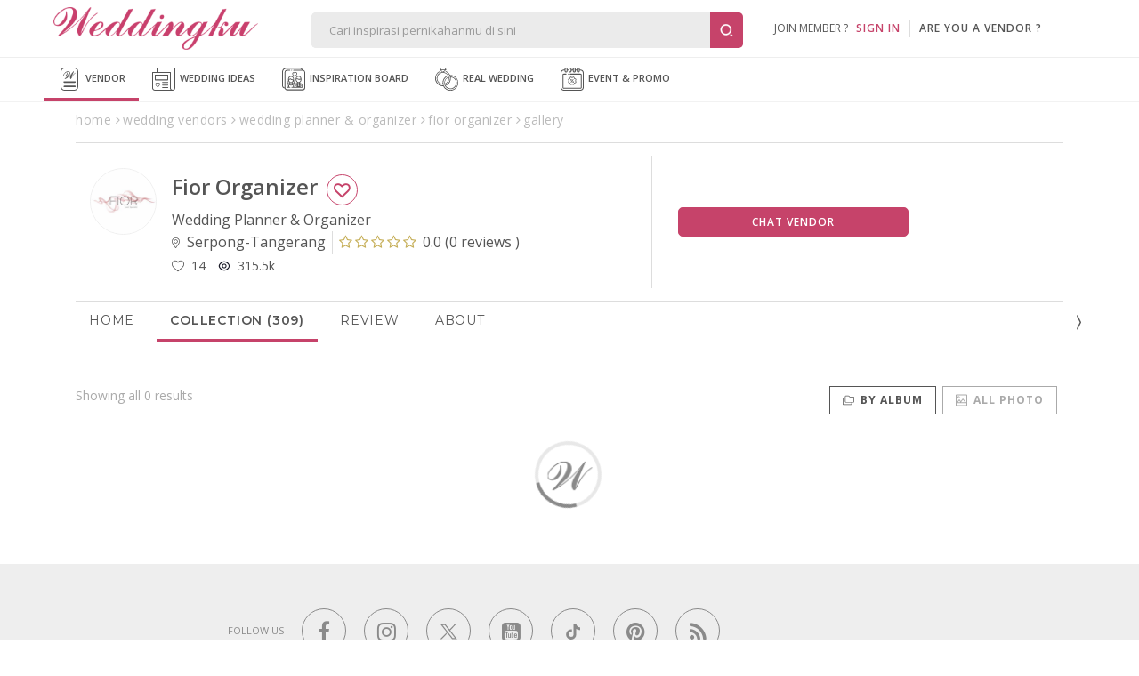

--- FILE ---
content_type: text/html; Charset=Windows-1256
request_url: https://www.weddingku.com/wedding-vendors/wedding-planner/fior-organizer/gallery
body_size: 63066
content:
<!DOCTYPE html>
<html xmlns="http://www.w3.org/1999/xhtml" xml:lang="en" lang="en">
<head>
<link rel="canonical" href="https://www.weddingku.com/wedding-vendors/wedding-planner/fior-organizer/gallery" itemprop="url" />
<meta http-equiv="X-UA-Compatible" content="IE=edge,chrome=1">
<meta charset="utf-8"/>
<title>Fior Organizer Wedding Planner & Organizer Collection | Weddingku.com</title>
<META NAME="description" CONTENT="


We believe our networking with many vendors can customize the client needs. Which distinguishes us from others is we can make your memorable moments through genuine hearts. Fior can be your one stop wedding solutions. We can give you inspirations in any kind of visual form or in real form, also give brainstorm that can be a real wedding concept.
Make your memorable moments through genuine hearts.


">
<META HTTP-EQUIV="keywords" CONTENT=",review Fior Organizer,wedding package,about,paket pernikahan,paket wedding Fior Organizer,address alamat Fior Organizer,review Fior Organizer,wedding package,about,paket pernikahan,paket wedding Fior Organizer,address alamat Fior Organizer">
<meta name="viewport" content="width=device-width, initial-scale=1, maximum-scale=1">
<meta name="alexaVerifyID" content="WD48w43QXxtUdhlbyY1rlqs0ATw"/>
<meta name="yandex-verification" content="8f756df9e6380cce" />
<meta name="msvalidate.01" content="2800486E3BB3C2BF1889D1542C3C869C" />
<meta name="google-signin-client_id" content="324728480001-5q67ffk5h5oitqg6v23c9j7fqbo18g0h.apps.googleusercontent.com">
<meta name="author" content="Weddingku">

<meta name="robots" content="index, follow">
<meta name="revisit-after" content="1 days">

<meta property="og:site_name" content="Weddingku" />
<meta property="fb:app_id" content="475611262519545" />
<meta property="og:title" content="Fior Organizer Wedding Planner & Organizer Collection" />
<meta property="og:description" content="Setiap pasangan tentu mempunyai pesta pernikahan sesuai impiannya. Karena kenangan tak akan terulang, Fior Organizer hadir dengan sentuhan personal untuk hari bahagia Anda.">
<meta property="og:type" content="website" />
<meta property="og:image" content="https://images.weddingku.com/images/upload/partners/pp/74319-j4eq27sgg02d.JPG" />
<meta property="og:image:type" content="image/jpeg" />
<meta property="og:image:width" content="500" />
<meta property="og:image:height" content="450" />
<meta property="og:url" content="https://www.weddingku.com/wedding-vendors/wedding-planner/fior-organizer" />
<meta name="twitter:card" content="photo" />
<meta name="twitter:title" content="Fior Organizer Wedding Planner & Organizer Collection" />
<meta name="twitter:description" content="Setiap pasangan tentu mempunyai pesta pernikahan sesuai impiannya. Karena kenangan tak akan terulang, Fior Organizer hadir dengan sentuhan personal untuk hari bahagia Anda." />
<meta name="twitter:image" content="https://images.weddingku.com/images/upload/partners/pp/74319-j4eq27sgg02d.JPG" />
<meta name="twitter:domain" content="weddingku.com">
<meta name="p:domain_verify" content="b9f7da90215b0d55745909370c5cc6bc"/>
<link href="https://plus.google.com/+weddingku" rel="publisher" />
<link rel="image_src" href="https://images.weddingku.com/images/upload/partners/pp/74319-j4eq27sgg02d.JPG"/>
<link rel="shortcut icon" href="https://www.weddingku.com/assets/i/wkicon.png" type="image/x-icon" />
<link rel="icon" href="https://www.weddingku.com/assets/i/wkicon.png" type="image/x-icon" />
<link rel="manifest" href="https://www.weddingku.com/manifest.json">
<link rel="alternate" hreflang="x-default" href="https://www.weddingku.com" />

<link rel="stylesheet" href="https://assets2.weddingku.com/libs/jquery/jquery-ui.min.css" type="text/css">
<link rel="stylesheet" href="https://assets2.weddingku.com/libs/select2/4.1.0/css/select2.css">
<link rel="stylesheet" href="https://assets2.weddingku.com/libs/slick/slick.css?v=0.9519007">
<link rel="stylesheet" href="https://assets2.weddingku.com/libs/slick/slick-theme.css?v=0.9519007">
<link rel="stylesheet" href="https://www.weddingku.com/assets/css/modal.css?v=3.3.7" type="text/css">
<link rel="stylesheet" href="https://www.weddingku.com/assets/css/style.css?v=3.3.7" type="text/css">
<link rel="stylesheet" href="https://www.weddingku.com/assets/css/header.css?v=0.9147106" type="text/css">
<link rel="stylesheet" href="https://assets2.weddingku.com/libs/bootsnav/animate.min.css" type="text/css">
<link rel="stylesheet" href="https://fonts.googleapis.com/css2?family=Abril+Fatface&display=swap">
<link rel="stylesheet" href="https://assets2.weddingku.com/libs/concierge/v2/concierge.css?v=3.3.7">

<link rel="stylesheet" href="https://assets2.weddingku.com/libs/concierge/v2/concierge_banner.css?v=3.3.7">

<link rel="stylesheet" href="https://assets2.weddingku.com/libs/bootstrap/v4/css/bootstrap-grid.css?v=3.3.7" />
<link rel="stylesheet" href="https://www.weddingku.com/assets/css/bootstrapv4.css?v=3.3.7">

<!--[if lt IE 9]>
	<script src="https://www.weddingku.com/assets/js/html5shiv.min.js"></script>
<![endif]-->
<script type="text/javascript" src="https://assets2.weddingku.com/libs/notificationstyles/modernizr.custom.js"></script>
<script type="text/javascript" src="https://assets2.weddingku.com/libs/selectivizr/selectivizr.js"></script>
<script type="text/javascript" src="https://assets2.weddingku.com/libs/jquery/jquery.min.js"></script>
<script type="text/javascript" src="https://assets2.weddingku.com/libs/jquery/jquery-ui.min.js"></script>
<script type="text/javascript" src="https://assets2.weddingku.com/libs/jquery/jquery.lazyload.min.js"></script>
<script type="text/javascript" src="https://assets2.weddingku.com/libs/jgrowl/jquery.jgrowl.min.js"></script>
<script type="text/javascript" src="https://assets2.weddingku.com/libs/bootstrap/alert.js"></script>
<script type="text/javascript" src="https://assets2.weddingku.com/libs/bootstrap/modal.js"></script>
<script type="text/javascript" src="https://assets2.weddingku.com/libs/bootstrap/Bootbox.js"></script>
<script type="text/javascript" src="https://assets2.weddingku.com/libs/notificationstyles/classie.js"></script>
<script type="text/javascript" src="https://assets2.weddingku.com/libs/notificationstyles/notificationFx.js"></script>
<script type="text/javascript" src="https://assets2.weddingku.com/libs/notificationstyles/snap.svg-min.js"></script>
<script type="text/javascript" defer src="https://assets2.weddingku.com/libs/slick/slick.min.js"></script>
<script type="text/javascript" src="https://www.weddingku.com/assets/js/cons.js?v=3.3.7"></script>
<script type="text/javascript" src="https://www.weddingku.com/assets/js/main.js?v=0.9147106"></script>
<script type="text/javascript" src="https://www.weddingku.com/assets/js/popupsearch.js?v=3.3.7"></script>
<script type="text/javascript" src="https://assets2.weddingku.com/libs/select2/4.1.0/js/select2.js"></script>
<script src="https://www.gstatic.com/firebasejs/4.7.0/firebase.js"></script>

<!-- Google tag (gtag.js) -->
<script async src="https://www.googletagmanager.com/gtag/js?id=G-EZ5S4MNZFE"></script>
<script>
  window.dataLayer = window.dataLayer || [];
  function gtag(){dataLayer.push(arguments);}
  gtag('js', new Date());

  gtag('config', 'G-EZ5S4MNZFE');
</script>

<!-- Google tag (gtag.js) -->
<script async src="https://www.googletagmanager.com/gtag/js?id=AW-11002706013">
</script>
<script>
  window.dataLayer = window.dataLayer || [];
  function gtag(){dataLayer.push(arguments);}
  gtag('js', new Date());

  gtag('config', 'AW-11002706013');
</script>
  <!-- Google Tag Manager -->
  <script>(function(w,d,s,l,i){w[l]=w[l]||[];w[l].push({'gtm.start':
  new Date().getTime(),event:'gtm.js'});var f=d.getElementsByTagName(s)[0],
  j=d.createElement(s),dl=l!='dataLayer'?'&l='+l:'';j.async=true;j.src=
  'https://www.googletagmanager.com/gtm.js?id='+i+dl;f.parentNode.insertBefore(j,f);
  })(window,document,'script','dataLayer','GTM-5BHWB29F');</script>
  <!-- End Googleآ Tagآ Managerآ -->

<script>
    (function(h,o,t,j,a,r){
        h.hj=h.hj||function(){(h.hj.q=h.hj.q||[]).push(arguments)};
        h._hjSettings={hjid:5189457,hjsv:6};
        a=o.getElementsByTagName('head')[0];
        r=o.createElement('script');r.async=1;
        r.src=t+h._hjSettings.hjid+j+h._hjSettings.hjsv;
        a.appendChild(r);
    })(window,document,'https://static.hotjar.com/c/hotjar-','.js?sv=');
</script>
<!-- Meta Pixel Code -->
<script>
!function(f,b,e,v,n,t,s)
{if(f.fbq)return;n=f.fbq=function(){n.callMethod?
n.callMethod.apply(n,arguments):n.queue.push(arguments)};
if(!f._fbq)f._fbq=n;n.push=n;n.loaded=!0;n.version='2.0';
n.queue=[];t=b.createElement(e);t.async=!0;
t.src=v;s=b.getElementsByTagName(e)[0];
s.parentNode.insertBefore(t,s)}(window, document,'script',
'https://connect.facebook.net/en_US/fbevents.js');
fbq('init', '416010802152994');
fbq('track', 'PageView');
</script>
<noscript><img height="1" width="1" style="display:none"
src="https://www.facebook.com/tr?id=416010802152994&ev=PageView&noscript=1"
/></noscript>
<!-- End Metaآ Pixelآ Codeآ -->

<link href="https://assets2.weddingku.com/libs/owlcarousel/owl.carousel.min.css" type="text/css" rel="stylesheet">
<link href="https://assets2.weddingku.com/libs/marquee/marquee.css" type="text/css" rel="stylesheet">
<link rel="stylesheet" href="https://www.weddingku.com/assets/css/bootstrapv4.css?v=3.3.7"/> 
<link rel="stylesheet" type="text/css" href="https://assets2.weddingku.com/libs/bootstrap/v4/css/bootstrap-grid.css">
<link href="https://www.weddingku.com/directory/assets/css/directory.css?v=3.3.7" type="text/css" rel="stylesheet">
<link href="https://www.weddingku.com/assets/css/datepickers.css?v=3.3.7" type="text/css" rel="stylesheet">
<link rel="stylesheet" href="https://www.weddingku.com/assets/css/bootstrap-datepicker.min.css?v=3.3.7" type="text/css"/>
<script>gtag('config', 'AW-1017139366');</script>

</head>
<body>
	<!-- header -->
	<noscript><iframe src=""https://www.googletagmanager.com/ns.html?id=GTM-5C3FTPQ"" height=""0"" width=""0"" style=""display:none;visibility:hidden""></iframe></noscript>

<style>
	#navDownloadApp{
		display:none;
	}

	@media screen and (max-width: 768px){
		#navDownloadApp{
			display:block;
		}

		#closePopUpBtn{
			width:16px;
		}
	}

	@media screen and (max-width: 480px){
		#closePopUpBtn{
			width:27px !important;
		}
	}
</style>
<!-- Google Tag Manager -->
<script>(function(w,d,s,l,i){w[l]=w[l]||[];w[l].push({'gtm.start':
new Date().getTime(),event:'gtm.js'});var f=d.getElementsByTagName(s)[0],
j=d.createElement(s),dl=l!='dataLayer'?'&l='+l:'';j.async=true;j.src=
'https://www.googletagmanager.com/gtm.js?id='+i+dl;f.parentNode.insertBefore(j,f);
})(window,document,'script','dataLayer','GTM-5BHWB29F');</script>
<!-- End Googleآ Tagآ Managerآ -->
<header>
  <div class="row grid">
    	<div id="header-left">

            <div id="logo"><a href="https://www.weddingku.com">
						<img src="https://assets2.weddingku.com/images/logo.png?v=2" alt="Weddingku" >
						</a></div>
            <div id="header-m-right" class="m-show">
                <div id="header-m-search"> <a href="javascript:;"><img src="https://www.weddingku.com/assets/svg/search.svg" width="25"></a> </div>
            </div>
      	</div>
        <div id="header-center">
            <div id="header-formsearch">
            	<input name="q" id="q" type="text" placeholder="Cari inspirasi pernikahanmu di sini" class="ui-autocomplete-input" autocomplete="off" value=""><button type="button" id="header-formsearch-open"><img src="https://images.weddingku.com/i/ico/ico-search.svg"/></button><button type="button" id="header-formsearch-close" style="display:none;"><img src="https://images.weddingku.com/i/ico/ico-close.svg"/></button>
            </div>
            <div id="header-searchresult">
                <div id="search-home">
                	<div id="search-result"></div>
					

<h4>Cari vendor pernikahanmu di sini</h4>
<ul>
<li><a href="https://www.weddingku.com/wedding-vendors/hotel-ballroom">Hotel Wedding Venue</a></li>
<li><a href="https://www.weddingku.com/wedding-vendors/bali">Bali Wedding Vendor</a></li>
<li><a href="https://www.weddingku.com/wedding-vendors/wedding-planner">Wedding Planner & Organiser</a></li>
<li><a href="https://www.weddingku.com/wedding-vendors/dekorasi">Wedding Decorator</a></li>
<li><a href="https://www.weddingku.com/wedding-vendors/wedding-photographer">Photographer & Videographer</a></li>
<li><a href="javascript:;" onClick="openSearchMore('vendor');">Lihat Semua Vendor</a></li>
</ul>
<hr>
<h4>Cek konten inspiratif lainnya</h4>
<ul>
<li><a href="https://www.weddingku.com/blog">Baca blog wedding ideas</a></li>
<li><a href="https://www.weddingku.com/collection">Lihat inspirasi koleksi inspiration board</a></li>
<li><a href="https://www.weddingku.com/real-weddings">Baca kisah real wedding</a></li>
<li><a href="https://www.weddingku.com/events-promo">Cek info event & promo sekitar dunia wedding</a></li>
</ul>

                </div>
                <div id="search-more"></div>
            </div>
        </div>
      	<div id="header-account">
        
        <ul class="d-none d-md-blck">
            <li class="nav-signin">join member ?&nbsp;&nbsp;&nbsp;<a href="https://members.weddingku.com/login" class="pink">SIGN IN</a></li>
            <li id="ver-line-signin"><div class="ver-line"></div></li>
            <li class="nav-signin"><a href="https://partner.weddingku.com">are you a vendor ?</a></li>
        </ul>
        <div id="nav-me-sign" class="d-hidden"><a href="https://members.weddingku.com/login"><img src="https://www.weddingku.com/assets/svg/user.svg" width="26"/> <span>SIGN IN</span></a></div>
        
      </div>
    </div>
  </div>
  
  <div class="mobile_menu navbar-m">
  	
</header>
<nav id="nav-top" class="bg-nav">
  <div class="row">
    <ul>
      <li class="current"><a href="https://www.weddingku.com/wedding-vendors"><img src="https://www.weddingku.com/assets/svg/vendor.svg" width="26" />&nbsp;Vendor</a>
      <li><a href="https://www.weddingku.com/blog"><img src="https://www.weddingku.com/assets/svg/blog.svg" width="26" />&nbsp;Wedding Ideas</a></li>
      <li><a href="https://www.weddingku.com/inspiration-board"><img src="https://www.weddingku.com/assets/svg/inspirationboard.svg" width="26" />&nbsp;Inspiration Board
	  </a></li>
      <li><a href="https://www.weddingku.com/real-weddings"><img src="https://www.weddingku.com/assets/svg/realwedding.svg" width="26" />&nbsp;Real Wedding</a></li>
      <li><a href="https://www.weddingku.com/events-promo"><img src="https://www.weddingku.com/assets/svg/eventpromo.svg" width="26" />&nbsp;Event &amp; Promo</a></li>

    </ul>
  </div>
  <div class="clearfix"></div>
</nav>
<nav style="bottom:61px" id="navDownloadApp" class="border">
	<div class="d-flex flex-row" style="padding: 10px 10px; align-items:center;column-gap: 10px; justify-content:space-between;">
		<div style="display:flex;flex-direction;align-items:center;column-gap:11px;">
			<a onclick="closeDownloadBubble();" class="close" style="" id="closePopUpBtn">
				<svg version="1.1" id="close" xmlns="http://www.w3.org/2000/svg" xmlns:xlink="http://www.w3.org/1999/xlink" x="0px" y="0px" viewBox="0 0 250 250" xml:space="preserve"><g><path d="M131.804,106.491l75.936-75.936c6.99-6.99,6.99-18.323,0-25.312
							c-6.99-6.99-18.322-6.99-25.312,0l-75.937,75.937L30.554,5.242c-6.99-6.99-18.322-6.99-25.312,0c-6.989,6.99-6.989,18.323,0,25.312
							l75.937,75.936L5.242,182.427c-6.989,6.99-6.989,18.323,0,25.312c6.99,6.99,18.322,6.99,25.312,0l75.937-75.937l75.937,75.937
							c6.989,6.99,18.322,6.99,25.312,0c6.99-6.99,6.99-18.322,0-25.312L131.804,106.491z"></path></g></svg>
			</a>
			<img src="https://new.weddingku.com/assets/images/logoApp.png" style="width:36px;">
			<p style="text-transform: uppercase; font-size: 11px; line-height: 18px; letter-spacing : 0.5px; margin:0">Info cepat dan Kaya Inspirasi dengan <span style="font-weight:600" >Weddingku</span> App</p>
		</div>
		<div>
			<a class="btn" style="height:fit-content; color:white; font-size:10px " href="https://www.weddingku.com/inspiration-board/">Download</a>
		</div>
	</div>
</nav>
<nav id="nav-bottom">
  <ul>
		<li><a href="https://www.weddingku.com" onclick="addEventGA('nav-click','bottom');"><img src="https://www.weddingku.com/assets/svg/home.svg" width="23" /><br />Home</a></li>
    <li class="current"><a href="https://www.weddingku.com/wedding-vendors" onclick="addEventGA('nav-click','bottom');"><img src="https://www.weddingku.com/assets/svg/vendor.svg" width="23" /><br />Vendor</a></li>
     <li class=""><a href="https://www.weddingku.com/blog" onclick="addEventGA('nav-click','bottom');"><img src="https://www.weddingku.com/assets/svg/blog.svg" width="23" /><br />Wedding<br />Ideas</a></li>
	 <li class=""><a href="https://www.weddingku.com/inspiration-board" onclick="addEventGA('nav-click','bottom');"><img src="https://www.weddingku.com/assets/svg/insponew.svg" style="width:45px" /><br />Inspiration<br />Board</a></li>
    <li class="dropdown"> <a id="more" href="javascript:;"><img src="https://www.weddingku.com/assets/svg/menu.svg" width="23" /><br />More</a>
      <ul id="nav-others" class="sub-menu w-100">
        <li><a href="https://www.weddingku.com/real-weddings" onclick="addEventGA('nav-click','bottom');"><img src="https://www.weddingku.com/assets/svg/realwedding.svg" width="26" />&nbsp;Real Wedding</a></li>
        <li><a href="https://www.weddingku.com/events-promo" onclick="addEventGA('nav-click','bottom');"><img src="https://www.weddingku.com/assets/svg/eventpromo.svg" width="26" />&nbsp;Event &amp; Promo</a></li>
      </ul>
    </li>
    <!--li><a href="javascript:;" onclick="WDKConcierge.open();addEventGA('nav-click','bottom');" title="Chat with Us"><img src="https://www.weddingku.com/assets/svg/chat.svg" width="23" /><br />
      Chat</a></li-->
  </ul>
</nav>

<!--div id="bannerbar-fixed-bottom" align="center">
   <div class="container" style="position:relative;">
     <a href="https://weddingfestival.id/?utm_source=weddingku&utm_medium=bottom&utm_campaign=jwf" target="_blank">
      <picture>
        <source srcset="https://images.weddingku.com/images/banner/banner-JWF2022-480x100.gif?v=1" media="(max-width: 768px)">
        <source srcset="https://images.weddingku.com/images/banner/banner-JWF2022-970x50.gif?v=1">
        <img src="https://images.weddingku.com/images/banner/banner-JWF2022-970x50.gif?v=1">
      </picture>
      </a>
     <div><a href="javascript:;" onclick="closeBanner();"><i class="fa fa-times"></i></a></div>
   </div>
 </div-->


<script>
	function closeDownloadBubble(){
		$("#navDownloadApp").hide();
	}
</script>

	 <div class="container" id="container-directory">
		<div class="row breadcrumb">
			<ul class="m-hidden" itemscope="itemscope" itemtype="http://schema.org/BreadcrumbList">
				<li itemprop="itemListElement" itemscope="" itemtype="http://schema.org/ListItem">
					<a href="https://www.weddingku.com" itemprop="item" title="Home">
						<span itemprop="name">home</span>
					</a>
					<meta itemprop="position" content="1"></span>
				</li>
				<li itemprop="itemListElement" itemscope="" itemtype="http://schema.org/ListItem">
					<a href="https://www.weddingku.com/wedding-vendors" itemprop="item" title="wedding vendors">
						<span itemprop="name">wedding vendors</span>
					</a>
					<meta itemprop="position" content="2"></span>
				</li>
				<li itemprop="itemListElement" itemscope="" itemtype="http://schema.org/ListItem">
					<a href="https://www.weddingku.com/wedding-vendors/wedding-planner-organizer" itemprop="item" title="Wedding Planner & Organizer">
						<span itemprop="name">wedding planner & organizer</span>
					</a>
					<meta itemprop="position" content="3"></span>
				</li>
				<li itemprop="itemListElement" itemscope="" itemtype="http://schema.org/ListItem">
					<a href="https://www.weddingku.com/wedding-vendors/wedding-planner/fior-organizer" itemprop="item" title="Fior Organizer">
						<span itemprop="name">fior organizer</span>
					</a>
					<meta itemprop="position" content="4"></span>
				</li>
				<li itemprop="itemListElement" itemscope="" itemtype="http://schema.org/ListItem">
					<a href="https://www.weddingku.com/wedding-vendors/wedding-planner/fior-organizer/gallery" itemprop="item" title="gallery">
						<span itemprop="name">gallery</span>
					</a>
					<meta itemprop="position" content="5"></span>
				</li>
			</ul><div class="clear"></div>
		</div>
	</div>
	
	<!-- main image -->
	

	 <div class="container" id="container-directory">
		<div class="content" itemscope itemtype="http://schema.org/ProfessionalService">
			<!-- sub header -->
			
<div class="row" id="header-profile">
	<div class="row mr-auto ml-auto">
		<div class="col-lg-7 col-12 pl-0 pr-0">
			<div class="row ml-0 mr-0 border-lg-right">
				<div class="col-2 col-lg-2 pl-0 pr-0 mb-3 mt-3 ml-auto mr-auto ml-sm-0 mr-sm-0 img-profile">
					<img src="https://images.weddingku.com/images/upload/partners/pp/74319-j4eq27sgg02d.JPG" itemprop="image" alt="Fior Organizer"/>
				</div>
				<div class="col-10 col-lg-10 mb-3 mt-4 pr-0 pl-2 pl-lg-0">
					<h1 class="mt-0 mb-1 mr-1" itemprop="name">Fior Organizer

					<div class="btn-love single  d-sm-block" style="position:static" id="love" >
						<button  class="btn ico-love74319 width-100 white border love"  data-id=74319></button>
					</div>

					</h1>
					<meta itemprop="url" content="https://www.weddingku.com/wedding-vendors/wedding-planner/fior-organizer"/>
					<meta itemprop="telephone" content="087876996092"/>
					<meta itemprop="priceRange" content="IDR"/>
                    <span itemprop="address" itemscope="" itemtype="http://schema.org/PostalAddress">
                        <meta itemprop="streetAddress" content="" />
                        <meta itemprop="addressLocality" content="Serpong-Tangerang" />
                        <meta itemprop="addressRegion" content="" />
                    </span>
					<div class="vendor-desc mb-1 d-m-none d-lg-block islogo">
						<p class="pr-2 pl-0">Wedding Planner & Organizer</p>
						<div class="d-flex mr-0 ml-0 ">
							<p class="pr-2 border-right">
								<svg aria-hidden="true" focusable="false" data-prefix="fal" data-icon="map-marker-alt" role="img" xmlns="http://www.w3.org/2000/svg" viewBox="0 0 384 512" class="svg-inline--fa fa-map-marker-alt fa-w-12">
									<path fill="currentColor" d="M192 96c-52.935 0-96 43.065-96 96s43.065 96 96 96 96-43.065 96-96-43.065-96-96-96zm0 160c-35.29 0-64-28.71-64-64s28.71-64 64-64 64 28.71 64 64-28.71 64-64 64zm0-256C85.961 0 0 85.961 0 192c0 77.413 26.97 99.031 172.268 309.67 9.534 13.772 29.929 13.774 39.465 0C357.03 291.031 384 269.413 384 192 384 85.961 298.039 0 192 0zm0 473.931C52.705 272.488 32 256.494 32 192c0-42.738 16.643-82.917 46.863-113.137S149.262 32 192 32s82.917 16.643 113.137 46.863S352 149.262 352 192c0 64.49-20.692 80.47-160 281.931z" class=""></path>
								</svg>
								&nbsp;Serpong-Tangerang
							</p>
							
							<div class="review pr-0 pr-lg-2 pl-0 pl-lg-2">
								<a href="https://www.weddingku.com/wedding-vendors/wedding-planner/fior-organizer/review"><span><i class="fa fa-star-o"></i><i class="fa fa-star-o"></i><i class="fa fa-star-o"></i><i class="fa fa-star-o"></i><i class="fa fa-star-o"></i></span> <span>0.0</span> (<span>0 reviews </span>)</a>
							</div>
							
						</div>
					</div>

					<div class="vendor-desc mb-1 d-block d-lg-none islogo">
						<p class="pr-2 pl-0">Wedding Planner & Organizer</p>
						<div class="d-flex">
							<p class="pr-2 pl-0  br-none">
								<svg aria-hidden="true" focusable="false" data-prefix="fal" data-icon="map-marker-alt" role="img" xmlns="http://www.w3.org/2000/svg" viewBox="0 0 384 512" class="svg-inline--fa fa-map-marker-alt fa-w-12">
									<path fill="currentColor" d="M192 96c-52.935 0-96 43.065-96 96s43.065 96 96 96 96-43.065 96-96-43.065-96-96-96zm0 160c-35.29 0-64-28.71-64-64s28.71-64 64-64 64 28.71 64 64-28.71 64-64 64zm0-256C85.961 0 0 85.961 0 192c0 77.413 26.97 99.031 172.268 309.67 9.534 13.772 29.929 13.774 39.465 0C357.03 291.031 384 269.413 384 192 384 85.961 298.039 0 192 0zm0 473.931C52.705 272.488 32 256.494 32 192c0-42.738 16.643-82.917 46.863-113.137S149.262 32 192 32s82.917 16.643 113.137 46.863S352 149.262 352 192c0 64.49-20.692 80.47-160 281.931z" class=""></path>
								</svg>
								&nbsp;Serpong-Tangerang
							</p>
                            <div class="review">
                                <a href="https://www.weddingku.com/wedding-vendors/wedding-planner/fior-organizer/review"><span><i class="fa fa-star-o"></i><i class="fa fa-star-o"></i><i class="fa fa-star-o"></i><i class="fa fa-star-o"></i><i class="fa fa-star-o"></i></span> <span>0.0</span> (<span>0 review) </span> </a>
                            </div>
						</div>
					</div>


					<div class="col-12 pl-0 pr-0 align-self-center">
						<div class="d-flex ml-0 mr-0 align-self-center vendor-statistic">
								<div class="pr-3 div-txt-left vendor-active d-none flex-row justify-content-start align-items-center ">
									<p class="d-inline-block"><i>about 1 months ago </i> <div class="d-inline-block status-active d-none"></div></p>
								</div>
								<div class="pr-3 div-txt-left">
									<p id="love74319" class=""><span class="d-flex flex-row justify-content-start align-items-center"><img src="https://new.weddingku.com/assets/svg/love.svg" width="14">&nbsp;&nbsp;<span class=num>14</span></span></p>
								</div>
								<div class="pr-3 div-txt-left">
									<p class=""><span class="d-flex flex-row justify-content-start align-items-center"><img src="https://new.weddingku.com/assets/svg/eye-line.svg" width="14">&nbsp;&nbsp;315.5k</span></p>
								</div>

						</div>
					</div>
				</div>
				


                    <div class="div-reward rv"><!--False-->
                    	
                    </div>
                
			</div>
		</div>
		<div class="col-lg-5 col-12 pr-0 pl-0 d-sm-block align-self-center p-0">
			<div class="row ml-0 mr-0 align-self-center mb-0 mb-sm-3 mt-3 mb-3 pl-0 pl-lg-3 pr-0 pr-lg-3">

				<div id="profile-contact" class="col-12 pl-0 pr-0">
					<div class="row ml-0 mr-0  ">
						<!--div class="btn-love col-6 col-lg-6 single pl-0 pr-2 mb-3 mb-lg-0" id="love" >
							<button id="74319" class="btn  width-100 white love"></button>
						</div-->
                        	<div class="btn-chat col-12 col-lg-8 single">
								<button class="btn width-100" onclick="popChat(this,'open');">Chat Vendor</button>
                            </div>
					</div>
				</div>
			</div>
		</div>
	</div>
</div>


			<div class="row" id="content-vendor">
				<!-- navigation tab -->
				
<div class="col-12 pl-0 pr-0" id="nav-tab">


	<nav id="nav-tabs" class="no-print mt-0">
		<div class="item-nav "><a href="https://www.weddingku.com/wedding-vendors/wedding-planner/fior-organizer">Home</a></div>
		
			<div class="item-nav  currentNav"><a href="https://www.weddingku.com/wedding-vendors/wedding-planner/fior-organizer/gallery">Collection (309)</a></div>
		
		<div class="item-nav " id=navTabsReview><a href="https://www.weddingku.com/wedding-vendors/wedding-planner/fior-organizer/review">Review </a></div>
		<div class="item-nav "><a href="https://www.weddingku.com/wedding-vendors/wedding-planner/fior-organizer/about">About</a></div>
		
	</nav>
</div>


				<!-- album -->
				<div class="col-12 pl-0 pr-0" id="album">
					<div class="div-title mt-3 mb-4">
						<div class="d-flex mb-2 mb-sm-0">
							<div class="item-menu ml-0 mr-0">
								<h4 class="text-heading  mb-0 pl-1 pr-1 pl-sm-3 pr-sm-3 active">
									<a class="d-flex" href="javascrip:void(0);">
										<svg aria-hidden="true" focusable="false" data-prefix="fal" data-icon="folders" role="img" xmlns="http://www.w3.org/2000/svg" viewBox="0 0 640 512" class="svg-inline--fa fa-folders fa-w-20 fa-2x">
											<path fill="currentColor" d="M592 64H400L345.37 9.37c-6-6-14.14-9.37-22.63-9.37H176c-26.51 0-48 21.49-48 48v80H48c-26.51 0-48 21.49-48 48v288c0 26.51 21.49 48 48 48h416c26.51 0 48-21.49 48-48v-80h80c26.51 0 48-21.49 48-48V112c0-26.51-21.49-48-48-48zM480 464c0 8.84-7.16 16-16 16H48c-8.84 0-16-7.16-16-16V176c0-8.84 7.16-16 16-16h80v176c0 26.51 21.49 48 48 48h304v80zm128-128c0 8.84-7.16 16-16 16H176c-8.84 0-16-7.16-16-16V48c0-8.84 7.16-16 16-16h146.74l54.63 54.63c6 6 14.14 9.37 22.63 9.37h192c8.84 0 16 7.16 16 16v224z" class=""></path>
										</svg>
										<span class="ml-2">BY ALBUM</span>
									</a>
								</h4>
							</div>
							<div class="item-menu ml-0 mr-0 ml-sm-2 mr-sm-2">
								<h4 class="text-heading mb-0 pl-1 pr-1 pl-sm-3 pr-sm-3 ">
									<a class="d-flex" href="https://www.weddingku.com/wedding-vendors/wedding-planner/fior-organizer/collections">
										<svg aria-hidden="true" focusable="false" data-prefix="fal" data-icon="image-polaroid" role="img" xmlns="http://www.w3.org/2000/svg" viewBox="0 0 448 512" class="svg-inline--fa fa-image-polaroid fa-w-14 fa-2x">
											<path fill="currentColor" d="M112 192a48 48 0 1 0-48-48 48 48 0 0 0 48 48zm0-64a16 16 0 1 1-16 16 16 16 0 0 1 16-16zm304-96H32A32 32 0 0 0 0 64v384a32 32 0 0 0 32 32h384a32 32 0 0 0 32-32V64a32 32 0 0 0-32-32zm0 416H32v-80h384zM85.2 336l52-69.33 40 53.33-12 16zm120 0l76-101.33 76 101.33zm210.8 0h-18.8L294 198.41c-6.06-8.07-19.56-8.07-25.62 0l-71.19 94.91L150 230.41c-6.06-8.07-19.56-8.07-25.62 0L45.18 336H32V64h384z" class=""></path>
										</svg>
										 <span class="ml-2">ALL PHOTO</span>
									 </a>
								</h4>
							</div>
							
						</div>
						<p class="results">Showing all 0 results</p>
					</div>
					<div class="div-content">
						<div class="loadingtopbar " style="display:none;">
							<div class="loading"><div class="spin"></div></div>
						</div>
						<ul class="row ml-0 mr-0 album-items">
							<li class="item-default col-12 mb-4" style="display:none;">
							</li>
						</ul>
						<div class="loadingbar " style="display:none;">
							<div class="loading"><div class="spin"></div></div>
						</div>
					</div>
				</div>
			</div>
		</div>
	</div>
<script>var ga_id = '';</script>

<style>
    .wilonafest{
        bottom:-6px;
    }

     @media (max-width:480px){
        .wilonafest{
           /* bottom:92px; */
           bottom:56px
        }
     }

     @media screen and (max-width: 768px){
        #idwfBannerBot{
            width: -webkit-fill-available;
        }

         .wilonafest{
           /* bottom:92px; */
           bottom:56px !important;
        }
     }

	footer .fa-tiktok{
		mask: url(https://www.weddingku.com/assets/svg/test.svg) no-repeat 50% 50%;
		-webkit-mask: url(https://www.weddingku.com/assets/svg/test.svg) no-repeat 50% 50%;
		background-color:#8a8a8a;
     }


	.fa-tiktok:before {
		content: "\f099";
	}
</style>

<!--div id=alexa style="display:none"><a href="https://www.alexa.com/siteinfo/www.weddingku.com"><script type='text/javascript' src='https://xslt.alexa.com/site_stats/js/s/a?url=www.weddingku.com'></script></a></div>
</div-->

<div class="clear"></div>
<footer>
 	<div class="ft-top" align="center" itemscope itemtype="https://schema.org/Organization">
        <ul class="socialmedia" itemprop="url" href="https://www.weddingku.com">
          <li>Follow Us</li>
          <li><a itemprop="sameAs" href="https://www.facebook.com/Weddingku" target="_blank"><i class="fa fa-facebook"></i></a></li>
          <li><a itemprop="sameAs" href="https://instagram.com/weddingku" target="_blank" class="icon"><i class="fa fa-instagram"></i></a></li>
          <li><a itemprop="sameAs" href="https://twitter.com/Weddingku" target="_blank"><i class="fa fa-twitter"></i></a></li>
          <li><a itemprop="sameAs" href="https://www.youtube.com/user/weddingkutv" target="_blank"><i class="fa fa-youtube-square"></i></a></li>
          <li><a itemprop="sameAs" href="https://www.tiktok.com/@weddingku_official" target="_blank"><i class="fa fa-tiktok"></i></a></li>
		  <li><a itemprop="sameAs" href="https://www.pinterest.com/weddingku/" target="_blank" class="icon"><i class="fa fa-pinterest"></i></a></li>
          <li><a href="https://www.weddingku.com/rss/" target="_blank" class="icon"><i class="fa fa-rss"></i></a></li>
        </ul>
        <ul class="mb-0"><li></li>
          <!--li><a href="https://play.google.com/store/apps/details?id=com.weddingku.apps&hl=en" target="_blank" class="icon"><i class="fa fa-android"></i></a></li-->
          <!--li><a href="https://itunes.apple.com/id/app/weddingku-directory/id943356082?mt=8" target="_blank" class="icon"><i class="fa fa-apple"></i></a></li-->
        </ul><div class="clearfix"></div>
 	</div>
	<div class="ft-m" align="center">
		<a href="https://members.weddingku.com">MEMBER AREA</a>&nbsp;&nbsp;<a href="https://partner.weddingku.com/">BECOME A VENDOR</a>&nbsp;&nbsp;<a href="https://b2b.weddingku.com/">AFFILIATE WITH US</a><br><a href="https://www.weddingku.com/privacypolicy">PRIVACY POLICY</a>&nbsp;&nbsp;<a href="https://www.weddingku.com/conditionsofuse">TERM OF USE</a>&nbsp;&nbsp;<a href="https://www.weddingku.com/aboutus">ABOUT US</a>&nbsp;&nbsp;<a href="https://www.weddingku.com/contactus">CONTACT US</a>
	</div>
    <div class="container ft-mid m-hidden">
        <div class="row">
            <div class="col-5">
                <ul>
                	<li>
                        <ul>
                            <li><a href="https://members.weddingku.com" target="_blank" rel="nofollow">Member Area</a></li>
                            <li><a href="https://partner.weddingku.com" target="_blank" rel="nofollow">Become a vendor</a></li>
                            <li><a href="https://b2b.weddingku.com" target="_blank" rel="nofollow">Affiliate With Us</a></li>
                        </ul><div class="clearfix"></div>
                    </li>
                    <li>
                        <ul>
                            <li class="head">Weddingku Group</li>
                            <li><a href="https://varawedding.com" target="_blank" rel="nofollow" title="varawedding.com">varawedding.com</a></li>
                            <li><a href="https://jawharacelebration.com/" target="_blank" rel="nofollow" title="jawharacelebration.com">jawharacelebration.com</a></li>
                            <li><a href="https://yuktravel.com" target="_blank" rel="nofollow" title="yuktravel.com">yuktravel.com</a></li>
                            <li><a href="https://www.varatrip.com" target="_blank" rel="nofollow" title="varatrip.com">varatrip.com</a></li>
                            <li><a href="https://yukmakan.com" target="_blank" rel="nofollow" title="yukmakan.com">yukmakan.com</a></li>
                        </ul><div class="clearfix"></div>
                    </li>
            	</ul>
            </div>
            <div class="col-7">
                <div class="about">Established in 2002, Weddingku is an indonesia leading wedding platform with around 1,000 newlyweds joined every week and more than 10,000 brides-to-be daily visits.<br />Our platform covers Vendors Directory, Wedding Ideas and Inspiration Boards.</div>
            </div>
        </div>
    </div>
    <div class="bottom">
	<div class="container">
        <div class="row">
          <div class="copyright col-7">&copy; 2002-2026 Weddingku.com. Powered by <a href="http://www.menaravisi.com" target="_blank">Menaravisi</a> | <a href="https://www.weddingku.com/aboutus">About Us</a> | <!--a href="https://www.weddingku.com/awards">Awards & Review</a> |  --><a href="https://www.weddingku.com/contactus">Contact Us</a></div>
          <div class="copyright-m">&copy; 2002-2026 Weddingku.com. Powered by <a href="http://www.menaravisi.com" target="_blank">Menaravisi</a></div>
          <div class="policy col-5"><a href="https://www.weddingku.com/privacypolicy">Privacy Policy</a> | <a href="https://www.weddingku.com/conditionsofuse">Term of Use</a></div>
        </div></div>
    </div>
</footer>
<div id="gototop"><a href="#top"><span>BACK<br>TO TOP</span></a></div>

<script>var isLock = false; canonical= 'https://www.weddingku.com/wedding-vendors/wedding-planner/fior-organizer/gallery';</script>

<!-- include file="../popupevent.asp"-->
<style>
#popupevent2 {
	display: none;
	background-color: transparent;
    box-shadow: NONE;
    border: none;
    top: 60%;
    left: 50%;
    margin: -280px 0 0 -390px;
    width: 780px;
	overflow: hidden;
}
#popupevent2 .embed-responsive {
	position: relative;
	display: block;
	width: 100%;
	padding: 0;
	overflow: hidden;
}
#popupevent2 .embed-responsive::before {
	display: block;
	content: "";
}
#popupevent2 .embed-responsive .embed-responsive-item {
	position: absolute;
	top: 0;
	bottom: 0;
	left: 0;
	width: 100%;
	height: 100%;
	border: 0;
	cursor: pointer;
	background-color: transparent;
	background-repeat: no-repeat;
	background-position: center center;
	background-size: auto 100%;
}
#popupevent2 .embed-responsive.embed-responsive-21by9::before {
	padding-top: 42.857143%;
}
#popupevent2 .embed-responsive.embed-responsive-16by9::before {
	padding-top: 56.25%;
}
#popupevent2 .embed-responsive.embed-responsive-4by3::before {
	padding-top: 75%;
}
#popupevent2 .embed-responsive.embed-responsive-1by1::before {
	padding-top: 100%;
}
#popupevent2 .embed-responsive-m {
	display: none;
}
#popupevent2 .embed-responsive-d {
	display: block;
}
#popupevent2 .modal-dialog {max-width: 100%;margin: auto;}
#popupevent2 .modal-dialog .modal-body .div-content_modal {
	position: relative;
	width: 100%;
	min-height: 1px;
	-webkit-box-flex: 0;
	-ms-flex: 0 0 100%;
	flex: 0 0 100%;
	max-width: 100%;
}
#popupevent2 .modal-dialog .modal-header a svg {
	width: 20px;
	height: 20px;
	color: #fff;
}
#popupevent2 .modal-dialog .modal-header a svg path {
	color: #fff;
	fill: #fff;
}
#popupevent2 .modal-dialog .modal-header {
	position: absolute;
	top: 0;
	right: 0;
	z-index: 1;
	border: 0;
	padding: 0px
}
#popupevent2 .modal-dialog .modal-body {
	background: transparent;
	border: none;
	padding: 0;overflow-y: hidden;max-height: 440px;
}
#popupevent2 .modal-dialog .modal-header a.close {
	top:10px;left: -255px;
    opacity: 1;
}
@media screen and (max-width: 576px) {
	#popupevent2 {
		top: 0px !important;
		max-height: 100%;
		height: 100%;
		left: 0px;
		width: 100%;
		margin: 0px;
	}
	#popupevent2 .embed-responsive-m {
		display: block;
	}
	#popupevent2 .embed-responsive-d {
		display: none;
	}
	#popupevent2 .modal-dialog {
		margin: 0;
	}
	#popupevent2 .modal-dialog, #popupevent2 .modal-dialog .modal-body {
		top: 0 !important;
		max-height: 100%;
		height: 100%;background-color: transparent;
	}
	#popupevent2 .modal-dialog .modal-header a.close {
		position: relative;
		top: 50px;
		opacity: 1;left:auto;right:10px !important;
	}
	#popupevent2 .modal-dialog .modal-header a svg {
		color: #fff;
	}
	#popupevent2 .modal-dialog .modal-header a svg path {
		color: #ffffff;
		fill: #ffffff;
	}
	#popupevent2 .modal-dialog .modal-body .div-content_modal {
		top: 0 !important;
		max-height: 100%;
		height: 100%;
	}
	#popupevent2 .modal-dialog .modal-body .div-content_modal a {
		top: 0 !important;
		max-height: 100%;
		height: 100%;
	}
}
</style>

<div class="modal modal-event" id="popupevent2">
	<div class="modal-dialog">
		<div class="modal-header">
			<a href="javascript:;" class="close" data-dismiss="modal">
				<svg version="1.1" id="close" xmlns="http://www.w3.org/2000/svg" xmlns:xlink="http://www.w3.org/1999/xlink" x="0px" y="0px" viewBox="0 0 250 250" xml:space="preserve"><g><path d="M131.804,106.491l75.936-75.936c6.99-6.99,6.99-18.323,0-25.312
							c-6.99-6.99-18.322-6.99-25.312,0l-75.937,75.937L30.554,5.242c-6.99-6.99-18.322-6.99-25.312,0c-6.989,6.99-6.989,18.323,0,25.312
							l75.937,75.936L5.242,182.427c-6.989,6.99-6.989,18.323,0,25.312c6.99,6.99,18.322,6.99,25.312,0l75.937-75.937l75.937,75.937
							c6.989,6.99,18.322,6.99,25.312,0c6.99-6.99,6.99-18.322,0-25.312L131.804,106.491z"></path></g></svg>
			</a>
		</div>
		<div class="modal-body body-event">
			<div class="div-content_modal" style="padding:30px">
				<a  href="https://www.weddingku.com/exhibition?utm_source=popup_weddingku&utm_medium=website" class="embed-responsive embed-responsive-m " id="popUpEventAnchor">
					<div class="embed-responsive-item" style="background-image: url('https://www.weddingku.com/images/we2025_popup.png');background-repeat: no-repeat;background-position: center;background-size: 100%;"></div>
				</a>
				<a  href="https://www.weddingku.com/exhibition?utm_source=popup_weddingku&utm_medium=website" class="embed-responsive embed-responsive-d embed-responsive-16by9">
					<div class="embed-responsive-item img-collection" style="background-image: url('https://www.weddingku.com/images/we2025_popup.png');"></div>
				</a>
			</div>
		</div>
	</div>
</div>

<script>
$(document).ready(function(){
 //$('#popupevent2').modal('show')


});
</script>

<script>var refid="-1",pid="74319",canonical="https://www.weddingku.com/wedding-vendors/wedding-planner/fior-organizer",ga = "";</script>
<script>var mid="-1",vid="0",cvid="74319",callback="https://www.weddingku.com/wedding-vendors/wedding-planner/fior-organizer/gallery",sourceid = "1";</script>

<script type="text/javascript" src="https://assets2.weddingku.com/libs/owlcarousel/owl.carousel.min.js"></script>
<script>
function openInquiry(iVendorID){
	if (vid != iVendorID || mid != -1) {
		gtag('event', 'click', {
		  'event_category': 'vendor-inquiry',
		  'event_label': 'vendor-detail'
		});
		$.ajax({
			type:'GET',
			url: 'https://www.weddingku.com/directory/ajax/addcontacthitrate.asp',
			data:'pid='+iVendorID,
			success:function(msg){
				$('#logid').val(msg);
			}
		});
	}else {
		$('#pricelist-form').hide();
		$('.modal-backdrop').hide();
		bootbox.alert("Login sebagai member untuk mengirim pesan",function(){
			$('.modal-backdrop').hide();
		});
	}
}
$(document).ready(function() {
	$('.love').click(function(e){
		var id = $(this).attr('data-id');
		vLove(id);
	});
	$('#dropdown-arrow-navbar,.nav-title').click(function(e){
		$('#dropdownNavBar').toggle();
	});
	
});
</script>

<div id="contactus" class="modal fade" role="dialog" tabindex="-1">
	<div class="modal-dialog">
		<form id="contact_form" method="post" class="form-vertical">
			<div class="modal-content">
				<div class="modal-header">
					<a href="javascript:;" class="close" data-dismiss="modal"><i class="fa fa-times"></i></a>
					<h3>Contact this Vendor</h3>
				</div>
			  <div class="modal-body">
					<p id="contact_error" style="display:none;padding: 0px 10px;color: red;margin-bottom: 5px;">Silakan isi data dengan benar</p>
					<fieldset>
						
						<div class="control-group">
							<div class="controls">
								<p>
									<img src="https://images.weddingku.com/images/upload/partners/pp/74319-j4eq27sgg02d.JPG" itemprop="logo" alt="Fior Organizer" width="50" style="vertical-align: middle;border-radius: 50%;width: 45px;margin-right: 5px;"/>
									<strong>Fior Organizer</strong>
								</p>
							</div>
						</div>
						<div class="control-group">
							<div class="controls">
								<div id="divCat" class="control-form">
									<label class="wrap-contact">
										<select name="slcSubject" id="slcSubject" class="input-large w-100" style="height:40px;" onchange="mTemp();">
											<option value="">Select subject</option>
											 <option value="1">Price List</option>
											 <!-- <option value="2">Appointment</option> -->
											 <option value="3">Promo bulan ini</option>
											 <option value="0">Other</option>
										</select>
									</label>
								 </div>
							</div>
						</div>
						<div class="control-group">
							<div class="controls">
								<textarea class="input-large" onKeypress='if ((event.keyCode == 34) || (event.keyCode > 125)) event.returnValue = false;' style="height:150px;" cols="20" name="txtPesan" id="txtPesan" placeholder="Write message here"></textarea>
							</div>
						</div>
						<div class="form-actions">
							<input type="hidden" name="action" value="sentcomment">
							<input type="hidden" name="partnerid" value="74319">
						</div>
					</fieldset>
			  </div>
			  <div class="modal-footer">
				<button type="submit" class="btn btn-large btnsendctc">Send Message</button>
			  </div>
			</div>
	  </form>
	</div>
	<script type="text/javascript">
		$('#nopack').click(function() {
			var nopack = document.getElementById('nopack');
			var event = nopack.className;
			if (event.indexOf('event')>0) {
				$('#slcSubject').val('3');
			}else {
				$('#slcSubject').val('1');
			}
			mTemp();
		});
		function mTemp(){
			var selectBox = document.getElementById("slcSubject");
		    var t = selectBox.options[selectBox.selectedIndex].value;
			$.ajax({
				type	: "POST",
				cache	: false,
				url		: g_domainname +"/directory/mTemplate.asp",
				data	: "t="+t,
				success: function(data) {
					if (data != "error"){
						$('#txtPesan').val(data);
					}else {
						$('#txtPesan').val('');
					}
				},
				error: function (xhr, ajaxOptions, thrownError) {
					$('#txtPesan').val('');
				}
			});
		}
	</script>
</div>


<div id="report" class="modal fade" role="dialog" tabindex="-1">
	<div class="modal-dialog">
		<form id="report_form" method="post" class="form-vertical">
		<div class="modal-content">
			<div class="modal-header">
				<a href="javascript:;" class="close" data-dismiss="modal"><i class="fa fa-times"></i></a>
				<h3>Report this Vendor</h3>
			</div>
			<div class="modal-body">
				<p id="report_error" style="display:none;">Silakan isi data dengan benar</p>
				<fieldset>
					
					<div class="control-group">
						<div class="controls">
							<div id="divCat" class="custom-select">
								<label class="wrap-report">
									<select name="slcSubjectReport" id="slcSubjectReport" class="input-large" style="height:40px;">
										<option value="">Select subject</option>
										 <option value="1">Closed</option>
										 <option value="2">Fake vendor</option>
										 <option value="3">Other</option>
									</select>
								</label>
							 </div>
						</div>
					</div>
					<div class="control-group">
						<div class="controls">
							<input type="text" class="input-large" onKeypress='if ((event.keyCode > 32 && event.keyCode < 40) || event.keyCode==42 || event.keyCode==43 || event.keyCode==45 || (event.keyCode > 46 && event.keyCode < 65) || (event.keyCode > 90 && event.keyCode < 96) || event.keyCode > 122) event.returnValue = false;' name="txtName" id="txtName" value="" placeholder="Your Name">
						</div>
					</div>
					<div class="control-group">
						<div class="controls">
							 <input type="text" class="input-large" onKeypress='if ((event.keyCode > 32 && event.keyCode < 45) || (event.keyCode > 57 && event.keyCode < 64) || (event.keyCode > 90 && event.keyCode < 95) || event.keyCode == 47 || event.keyCode == 96 || (event.keyCode > 122)) event.returnValue = false;' name="txtEmail" id="txtEmail" value="" placeholder="Email Address">
						</div>
					</div>
					<div class="control-group">
						<div class="controls">
							<input type="text" class="input-large" onKeypress='if (event.keyCode < 43 || event.keyCode > 57 || (event.keyCode==42 || event.keyCode==44 || event.keyCode==45 || event.keyCode==46 || event.keyCode==47)) event.returnValue = false;' name="txtHp" id="txtHp" value="" placeholder="Phone">
						</div>
					</div>
					<div class="control-group">
						<div class="controls">
							<textarea class="input-large" onKeypress='if ((event.keyCode == 34) || (event.keyCode > 125)) event.returnValue = false;' style="height:100px;" cols="20" name="txtPesanReport" id="txtPesanReport" placeholder="Message"></textarea>
						</div>
					</div>
					<div class="form-actions">
						<input type="hidden" name="action" value="sentreport">
						<input type="hidden" name="partnerid" value="74319">
						<input type="hidden" name="logid" id="logid" value="">
					</div>
				</fieldset>
			</div>
			<div class="modal-footer">
				<button type="submit" class="btn btn-large">Send</button>
			</div>
		</div>
		</form>
	</div>
</div>

<div class="modal fade " id="modal-pricelist">
	<div class="modal-dialog modal-lg">
		<div class="modal-content">
			<div class="modal-header border-0">
				<button type="button" class="close border-0" data-dismiss="modal" aria-hidden="true"><i class="fa fa-times" aria-hidden="true"></i></button>
			</div>
			<div class="modal-body px-3 pt-4 h-auto">
				<form id="pricelist-form" method="POST">
					<p class="text-title text-center pb-3 px-sm-5 font-weight-600">Fill out the form below to request the most accurate price and availability info</p>
					<div class="form-row px-2 px-sm-4">
						<div class="col-6 col-sm-6">
							<div class="form-group">
								<input type="text" class="form-control px-3 input-with-animated-label  data-has-value" id="txtFirstName" name="txtFirstName" value="-" required>
								<label class="label-title animated-label" for="xo_rfq_emailAddress">First Name</label>
							</div>
						</div>
						<div class="col-6 col-sm-6">
							<div class="form-group">
								<input type="email" class="form-control px-3 input-with-animated-label data-has-value" id="txtEmailModal" name="txtEmail" aria-describedby="emailHelp" value="NULL" required>
								<label class="label-title animated-label" for="xo_rfq_emailAddress">Email Address</label>
							</div>
						</div>
						<div class="col-6 col-sm-6">
							<div class="form-group">
								<input type="tel" class="form-control px-3 input-with-animated-label" id="txtWA" name="txtWA" minlength="8" required>
								<label class="label-title animated-label" for="xo_rfq_emailAddress">Whatsapp Number</label>
							</div>
						</div>
						<div class="col-6 col-sm-6">
							<div class="form-group ">
								<input type="number" class="form-control px-3 input-with-animated-label " id="txtNumberOfGuest" minlength="3" name="txtNumberOfGuest" value="" required>
								<label class="label-title animated-label" for="xo_rfq_emailAddress">Number of Guest</label>
							</div>
						</div>
						<div class="col-6 col-sm-6" id="divBudget">
							<div class="form-group">
								<input type="text" class="form-control px-3 input-with-animated-label " id="txtBudget" minlength="7" name="txtBudget" value=""  required>
								<label class="label-title animated-label" for="xo_rfq_emailAddress">Budget</label>
							</div>
						</div>
						<div class="col-6 col-sm-6" id="divVenue">
							<div class="form-group">
								<input type="text" class="form-control px-3 input-with-animated-label " id="txtVenueName" name="txtVenueName" value="">
								<label class="label-title animated-label" for="xo_rfq_emailAddress">Venue Name</label>
							</div>
						</div>
						<div class="col-6 col-sm-6 weddate">
							<div class="form-group position-relative">
								<select required name="slcdatetype" id="slcdatetype" onChange="setDateTypes(this.value);" class="form-control px-3 input-with-animated-label " rel="tipsy">
									<option value="0" selected disabled hidden></option>
									<option value="1">Fixed Date</option>
									<option value="2">Month/Year</option>
									<option value="3">Within 6 months</option>
									<option value="4">Within 12 months</option>
									<option value="5">Not Sure</option>
								</select>
								<label class="label-title animated-label pl-3" for="xo_rfq_emailAddress">Define Date</label>
							</div>
						</div>

						<div class="col-6 col-sm-6" style="display:none" id="divWeddingDate">
							<div class="form-group position-relative" >
								<input type="text" class="form-control px-3 input-with-animated-label date " id="txtWeddingDate" name="txtWeddingDate"  value="" original-title="Please enter your wedding date correctly" rel="tipsy" autocomplete="off" readonly>
								<label class="label-title animated-label pl-3" for="xo_rfq_emailAddress">Wedding Date</label>
							</div>
						</div>

						<div class="col-6 col-sm-6" style="display:none" id="estdate">
							<div class="row mx-0">
								<div class="col-6 col-sm-6 pl-0 pr-2">
									<select name="slcmonth" id="slcmonth" class="form-control px-3 input-with-animated-label  " rel="tipsy">
										<option value=""></option>
										<option value="1" >Jan</option>
										<option value="2" >Feb</option>
										<option value="3" >Mar</option>
										<option value="4" >Apr</option>
										<option value="5" >May</option>
										<option value="6" >Jun</option>
										<option value="7" >Jul</option>
										<option value="8" >Aug</option>
										<option value="9" >Sep</option>
										<option value="10" >Oct</option>
										<option value="11" >Nov</option>
										<option value="12" >Dec</option>
									</select>
									<label class="label-title animated-label" for="xo_rfq_emailAddress">Mon</label>
								</div>
								<div class="col-6 col-sm-6 pr-0 pl-2">
									<select name="slcyear" id="slcyear" class="form-control px-3 input-with-animated-label " rel="tipsy">
										<option value=""></option>
										
										<option value="2026" >2026</option>
										
										<option value="2027" >2027</option>
										
										<option value="2028" >2028</option>
										
										<option value="2029" >2029</option>
										
										<option value="2030" >2030</option>
										
									</select>
									<label class="label-title animated-label" for="xo_rfq_emailAddress">Year</label>
								</div>
							</div>
						</div>

						<div class="col-12 mb-3 mt-n2 d-none">
							<small>Lorem Ipsum is simply dummy text of the printing and typesetting industry.</small>
						</div>
						<div class="col-12">
							<div class="form-group">
								<textarea class="form-control resize-none" id="txtMessage" name="txtMessage" placeholder="Write your Message" rows="3"></textarea>
							</div>
						</div>
						<div class="col-12">
							<div class="form-inline">
								<div class="form-group pr-2">
									<p class="font-weight-600">Preferred contact method: </p>
								</div>
								<div class="form-check form-check-inline">
									<input class="form-check-input" type="radio" name="preferredContact" id="txtSelectMessage" value="0" checked>
									<label class="form-check-label" for="txtSelectMessage">
										Message
									</label>
								</div>
								<div class="form-check form-check-inline">
									<input class="form-check-input" type="radio" name="preferredContact" id="txtSelectWA" value="1">
									<label class="form-check-label" for="txtSelectWA">
										Whatsapp Number
									</label>
								</div>
							</div>
						</div>
						<div class="col-12 mt-3 text-center">
							<input type="hidden" name="partnerid" value="74319">
							<button type="submit" class="btn btn-large bg-pink mx-auto">ASK FOR PRICELIST</button>
						</div>
					</div>
				</form>
			</div>
			<div class="modal-footer">
			</div>
		</div>
	</div>
</div>

<script type="text/javascript" src="https://www.weddingku.com/assets/js/bootstrap-datepicker.min.js?v=3.3.7"></script>
<script type="text/javascript">
	const currency = [2000,1000,500, 200, 100, 50, 20, 10, 5, 2, 1];
	const valueRef = document.querySelector("#pricelist-form #txtBudget");

	function getCurrency(value) {
	  var map = new Map();
	  let i = 0;
	  //loop unitll value 0
	  while (value) {
		//if divide in non-zero add in map
		if (Math.floor(value / currency[i])  != 0) {
		  map.set(currency[i],Math.floor( value / currency[i]));
		  //update value using mod
		  value = value % currency[i];
		}
		i++;
	  }
	}

	function getChange() {
	  // 48 - 57 (0-9)
	  var str1 = valueRef.value;
	  if (
		str1[str1.length - 1].charCodeAt() < 48 ||
		str1[str1.length - 1].charCodeAt() > 57
	  ) {
		valueRef.value = str1.substring(0, str1.length - 1);
		return;
	  }

	  // t.replace(/,/g,'')
	  let str = valueRef.value.replace(/,/g, "");

	  let value = +str;
	   getCurrency(value)
	  valueRef.value = value.toLocaleString();
	}

	valueRef.addEventListener("keyup", getChange);

	var instanseInquery=false;
	$("#pricelist-form").submit(function(e){
		if(!instanseInquery){
			instanseInquery = true;

			if ($("#pricelist-form #txtFirstName").val() == "") {
				$("#pricelist-form #txtFirstName").focus();
				instanseInquery=false;
				return false;
			}
			if ($("#pricelist-form #txtEmailModal").val() == ""){
				$("#pricelist-form #txtEmailModal").focus();
				instanseInquery=false;
				return false;
			}
			if ($("#pricelist-form #txtWA").val() == ""){
				$("#pricelist-form #txtWA").focus();
				instanseInquery=false;
				return false;
			}
			if ($("#pricelist-form #txtNumberOfGuest").val() == ""){
				$("#pricelist-form #txtNumberOfGuest").focus();
				instanseInquery=false;
				return false;
			}
			if ($("#pricelist-form #txtVenueName").val() == ""){
				$("#pricelist-form #txtVenueName").focus();
				instanseInquery=false;
				return false;
			}
			if ($("#pricelist-form #txtBudget").val() == ""){
				$("#pricelist-form #txtBudget").focus();
				instanseInquery=false;
				return false;
			}
			if ($("#pricelist-form #slcdatetype").val() != 5){
				if ($("#pricelist-form #slcdatetype").val() == 1 && $("#pricelist-form #txtDate").val() == "") {
					$("#pricelist-form #txtWeddingDate").focus();
					instanseInquery=false;
					return false;
				}
				else if ($("#pricelist-form #slcdatetype").val() == 2 && ($("#pricelist-form #slcmonth").val() == "" || $("#pricelist-form #slcmonth").val() == null)) {
					$("#pricelist-form #slcmonth").focus();
					instanseInquery=false;
					return false;
				}
				else if ($("#pricelist-form #slcdatetype").val() == 2 && ($("#pricelist-form #slcyear").val() == "" || $("#pricelist-form #slcyear").val() == null)) {
					$("#pricelist-form #slcyear").focus();
					instanseInquery=false;
					return false;
				}
			}
			$('#pricelist-form .btn.bg-pink').html('Loading...');
			$('#pricelist-form .btn.bg-pink').addClass('sm-loading');
			$('#pricelist-form .btn.bg-pink').attr('disabled', 'disabled');

				$.ajax({
				type	: "POST",
				cache	: false,
				url		: g_domainname +"/directory/ajax/request-pricelist.asp",
				data	: $(this).serializeArray(),
				success: function(data) {
					if (data.toLowerCase().indexOf("terima kasih")>=0){
						$(':input','#modal-pricelist').not(':button, :submit, :reset, :hidden').val('').removeAttr('checked').removeAttr('selected');
						$("#pricelist-form #txtFirstName").val("");
						$("#pricelist-form #txtEmailModal").val("");
						$("#pricelist-form #txtWA").val("");
						$("#pricelist-form #txtVenueName").val("");
						$("#pricelist-form #txtBudget").val("");
						$("#pricelist-form #txtWeddingDate").val("");
						$("#pricelist-form #txtMessage").html("");

						$("#btn-pricelist").removeAttr('data-target');
						$("#btn-pricelist").removeAttr('onclick');
						$("#div-form").addClass('d-none');
						$("#div-waiting").removeClass('d-none');
					}
					$('#modal-pricelist').modal('hide');
					bootbox.alert(data);
					instanseInquery = false;
					$('#pricelist-form .btn.bg-pink').html('Send Message');
					$('#pricelist-form .btn.bg-pink').removeClass('sm-loading');
					$('#pricelist-form .btn.bg-pink').removeAttr("disabled");
				},
				error: function (xhr, ajaxOptions, thrownError) {
					instanseInquery = false;
					$('#pricelist-form .btn.bg-pink').html('Send Message');
					$('#pricelist-form .btn.bg-pink').removeClass('sm-loading');
					$('#pricelist-form .btn.bg-pink').removeAttr("disabled");
				}
			});
		}
		return false;
	});

	function setDateTypes(id) {
		if (id == '1') {
			document.getElementById("divWeddingDate").style.display = 'block';
			document.getElementById("divWeddingDate").style.visibility = 'visible';
			document.getElementById("estdate").style.display = 'none';
			document.getElementById("estdate").style.visibility = 'hidden';
		}else if (id == '2') {
			document.getElementById("estdate").style.display = 'flex';
			document.getElementById("estdate").style.visibility = 'visible';
			document.getElementById("divWeddingDate").style.display = 'none';
			document.getElementById("divWeddingDate").style.visibility = 'hidden';
		}else if (id == '3' || id == '4') {
			document.getElementById("estdate").style.display = 'none';
			document.getElementById("estdate").style.visibility = 'hidden';
			document.getElementById("divWeddingDate").style.display = 'none';
			document.getElementById("divWeddingDate").style.visibility = 'hidden';
		}else {
			document.getElementById("divWeddingDate").style.display = 'none';
			document.getElementById("divWeddingDate").style.visibility = 'hidden';
			document.getElementById("estdate").style.display = 'none';
			document.getElementById("estdate").style.visibility = 'hidden';
		}
	}
	$(document).ready(function() {
		var date_input=$('#txtWeddingDate');
		var today = new Date();
		var dd = today.getDate();
		var mm = today.getMonth()+1; //January is 0!
		var yyyy = today.getFullYear();
		var lastYear = yyyy - 1;
		if(dd<10) {
			dd = '0'+dd
		}
		if(mm<10) {
			mm = '0'+mm
		}
		today = mm + '/' + dd + '/' + yyyy;

		date_input.datepicker({
			format: 'mm/dd/yyyy',
			container: "#divWeddingDate",
			startView:2,
			startDate: today,
			autoclose: true
		}).on("change", function(e) {
			$('#divWeddingDate input').addClass("data-has-value");
		});;


	});
</script>
<!------------END REQUEST PRICELIST----------->

<script type="text/javascript" src="https://www.weddingku.com/assets/js/directory/ZGVmYXVsdA==.js?v=3.3.7"></script>
<script type="text/javascript" src="https://www.weddingku.com/assets/js/directory/Z2FsbGVyeWxvYWRtb3Jl.js?v=3.3.7"></script>
<script>$(document).ready(function(){ addlog('74319','','0',[3,13,0]);});</script>
<script type="text/javascript" src="https://www.weddingku.com/directory/assets/js/gallery.js?v=3.3.7"></script>
</html>


--- FILE ---
content_type: image/svg+xml
request_url: https://images.weddingku.com/i/ico/ico-search.svg
body_size: 404
content:
<svg width="22" height="21" viewBox="0 0 22 21" fill="none" xmlns="http://www.w3.org/2000/svg">
<path d="M9.97221 0.399073C14.8634 0.399073 18.8331 4.31652 18.8331 9.14337C18.8331 13.9702 14.8634 17.8877 9.97221 17.8877C5.081 17.8877 1.11133 13.9702 1.11133 9.14337C1.11133 4.31652 5.081 0.399073 9.97221 0.399073ZM9.97221 15.9445C13.7794 15.9445 16.864 12.9005 16.864 9.14337C16.864 5.38526 13.7794 2.34225 9.97221 2.34225C6.164 2.34225 3.08041 5.38526 3.08041 9.14337C3.08041 12.9005 6.164 15.9445 9.97221 15.9445ZM18.326 16.0135L21.1113 18.7611L19.7182 20.1359L16.9339 17.3873L18.326 16.0135Z" fill="white" stroke="white" stroke-width="0.5"/>
</svg>


--- FILE ---
content_type: image/svg+xml
request_url: https://www.weddingku.com/assets/svg/home.svg
body_size: 768
content:
<?xml version="1.0" encoding="utf-8"?>
<!-- Generator: Adobe Illustrator 22.1.0, SVG Export Plug-In . SVG Version: 6.00 Build 0)  -->
<svg version="1.1" id="Layer_1" xmlns="http://www.w3.org/2000/svg" xmlns:xlink="http://www.w3.org/1999/xlink" x="0px" y="0px"
	 viewBox="0 0 30 30" style="enable-background:new 0 0 30 30;" xml:space="preserve">
<style type="text/css">
	.st0{fill:none;}
	.st1{fill:#555555;}
</style>
<path class="st0" d="M5.8,11.9v15h4.7v-6.7c0-0.7,0.5-1.4,1.2-1.4h6.7c0.7,0,1.2,0.6,1.2,1.4v6.7h4.8V12.1l-9.4-8.8L5.8,11.9z"/>
<path class="st1" d="M29.8,14.1L15.6,0.9c-0.3-0.3-0.7-0.3-1,0L0.2,14.1c-0.3,0.3-0.3,0.7,0,1c0.3,0.3,0.7,0.3,1,0l2.5-2.3v15.5
	c0,0.5,0.3,0.9,0.7,0.9h7.3c0.4,0,0.7-0.4,0.7-0.9v-7.3h5.4v7.3c0,0.5,0.3,0.9,0.7,0.9h7.3c0.4,0,0.7-0.4,0.7-0.9V13.1l2.2,2.1
	c0.3,0.3,0.7,0.3,1,0c0.1-0.1,0.2-0.3,0.2-0.5C30,14.4,29.9,14.3,29.8,14.1z M25.1,27.6h-5.9v-7.3c0-0.5-0.3-0.9-0.7-0.9h-6.9
	c-0.4,0-0.7,0.4-0.7,0.9v7.3H5.1V11.6l10-9.2l10,9.4V27.6z"/>
</svg>


--- FILE ---
content_type: application/javascript
request_url: https://www.weddingku.com/directory/assets/js/gallery.js?v=3.3.7
body_size: 2368
content:
var currentpage=1, pagesize=12, numPages=0, currentload=false, $window = $(window), $document = $(document);
var itemWidth=0,itemHeight=0,$gridcollection= $('.album-items'),$gridcollectionitems = $gridcollection.find('li'),$gridcollectionimgitems = $gridcollectionitems.find('.thumbnail .image'),$gridcollectioncaptionitems = $gridcollectionitems.find('.caption'),$gridcollectionloader = $gridcollectionitems.find('.thumbnail .sm-loading');
var itemWidthImgSmall=0,itemHeightImgSmall=0,$gridimgsmall= $('.album-items'),$gridimgsmallitems = $gridimgsmall.find('li .img-small div.item-small'),$gridimgsmallimgitems = $gridimgsmallitems.find('.thumbnail-small .image')
var v_count = '0';

function onScroll() {
	var winHeight = window.innerHeight ? window.innerHeight : $window.height(),
			closeToBottom = ($window.scrollTop() + winHeight > $document.height() - 800);
		console.log(currentload+'--'+currentload+'--'+numPages);
	if (closeToBottom) {
		if (!currentload && currentpage <= numPages){
			loadmore(cvid);
		}
	}else{
		$('.loadingbar').hide();
	}
}

 // function for get data vendor
function loadmore(i){
	currentload = true;
	console.log(currentpage);
	if (currentpage === 1) {
		$('ul.album-items li.item').remove();
		$('.loadingtopbar').show();
		$('.loadingtopbar .loading').show();
	} else {
		$('.loadingbar').show();
		$('.loadingbar .loading').show();
	}
	$.ajax({
		type	: "POST",
		cache	: false,
		url		: weddingkuhome+'/directory/ajax/gallery.asp',
		data	: "page="+currentpage+"&row="+pagesize+"&i="+i,
		success: function(response) {
			if (currentpage === 1) {
				$('ul.album-items li.item').remove();
			}
			if (response.indexOf("error-")<0){
				response = JSON.parse(response);
				if(response.responsestatus != null){
					if(response.responsestatus.code == "00"){
						numPages = Math.ceil(response.page_info.count.page);
						$("#album .div-title .results").html('Showing all '+Math.ceil(response.page_info.count.record)+" results");
						data = response.folders;
						if (data === null) {
						} else {
							if(data.length <= 0){
								if (currentpage == 1) {
									$('ul.album-items ').hide();
								}
							} else {
								for(var i=0;i<data.length;i++){
									var newItemHtml='';
									var FileURL = "https://images.weddingku.com/images/noimage-portraitsmall.jpg"
									if (data[i].hasOwnProperty('cover')){
										var media_preview = data[i].cover;
										if (media_preview.hasOwnProperty('medium_media')){
											if (media_preview.medium_media != null) {
												if (media_preview.medium_media.hasOwnProperty('src')){
													FileURL = media_preview.medium_media.src;
												}
											}
										}
									}
									var sCity = "-";
									var sCityClass = "noclass";
									if (data[i].hasOwnProperty('vendor')){
										var vendor = data[i].vendor;
										if (vendor != null && vendor != "null") {
											if (vendor.hasOwnProperty('main_city')){
												if (vendor.main_city != null) {
													if (vendor.main_city.hasOwnProperty('name')){
														sCity = vendor.main_city.name;
														sCityClass = vendor.main_city.name;
													}
												}
											}
										}
									}
									var sNameVendor = "-";
									if (data[i].hasOwnProperty('vendor')){
										var vendor = data[i].vendor;
										if (vendor != null && vendor != "null") {
											if (vendor.hasOwnProperty('display_name')){
												if (vendor.display_name != null) {
													sNameVendor = vendor.display_name;
												}
											}
										}
									}

									var sView = "View"
									if (data[i].hitrate > 1) {
										sView = "Views"
									}

									var albumname = "-";
									if (data[i].hasOwnProperty('name')){
										if (data[i].name != null && data[i].name != "null") {
											albumname = data[i].name;
										}
									}

									albumUrl= data[i].folder_url;
									totalPhoto = data[i].photo_count;
									if (totalPhoto > 4){
										totalPhoto = 2;
									}
									else {
										totalPhoto = totalPhoto - 2;
									}

									newItemHtml = newItemHtml + '<li class="col-xs-6 col-sm-6 col-md-3 col-lg-3 pl-2 pr-2 mb-4 item-collections animated zoomIn">';
											newItemHtml = newItemHtml + '<a href="'+albumUrl+'" class="embed-responsive embed-responsive-1by1" >';
											newItemHtml = newItemHtml + '<div class="embed-responsive-item img-zoomin img-collection" style="background-image: url(\''+FileURL+'\');"></div>';
											newItemHtml = newItemHtml + '</a>';

											var FileURLThumbnail0 = ""
											var FileURLThumbnail1 = ""
											var FileURLThumbnail2 = ""
											var hide="";
											if (data[i].media_preview != null && data[i].media_preview != "null") {
												if (data[i].media_preview.length > 0) {
													for (var j = 0; j < data[i].media_preview.length; j++) {
														if (data[i].media_preview[j].hasOwnProperty('thumbnail_media')){
															if (data[i].media_preview[j].thumbnail_media != null && data[i].media_preview[j].thumbnail_media != "null") {
																var thumbnail_media = data[i].media_preview[j].thumbnail_media;
																if (thumbnail_media.hasOwnProperty('src')){
																	if (thumbnail_media.src != null && thumbnail_media.src != "null") {
																		if (j == 0) {
																			FileURLThumbnail0 = thumbnail_media.src;
																		} else if (j == 1) {
																			FileURLThumbnail1 = thumbnail_media.src;
																		} else {
																			FileURLThumbnail2= thumbnail_media.src;
																		}
																	}
																}
															}
														}
													}
												}else{
													hide="d-none";
												}
											}

											newItemHtml = newItemHtml + '<div class="row  mt-1 img-small h-fit-content '+hide+'">';
											for (var k = 0; k <= totalPhoto; k++) {
												if (k == 0) {
													newItemHtml = newItemHtml + '<div class="col-4 position-relative pl-0 pr-0">';
												}
												else
												{
													newItemHtml = newItemHtml + '<div class="col-4 position-relative pl-1 pr-0">';
												}
												if (k == 0) {
												newItemHtml = newItemHtml + '<div style="background:url('+FileURLThumbnail0+') center;background-size:cover;height:100%;padding-bottom:100%"></div>';
												} else if (k == 1) {
												newItemHtml = newItemHtml + '<div style="background:url('+FileURLThumbnail1+') center;background-size:cover;height:100%;padding-bottom:100%"></div>';
												} else {
												newItemHtml = newItemHtml + '<div style="background:url('+FileURLThumbnail2+') center;background-size:cover;height:100%;padding-bottom:100%"></div>';
												}
												if (k == totalPhoto) {
													sPhotoCount = "0";
													if (data[i].photo_count != null && data[i].photo_count != "null") {
														if (data[i].photo_count > 100){
															sPhotoCount = data[i].photo_count+"+";
														} else {
															sPhotoCount = data[i].photo_count;
														}
													}
													if (sPhotoCount > 1) {
														if (sPhotoCount > 2)
															newItemHtml = newItemHtml + '<a  href="'+albumUrl+'" class="position-absolute top-0 left-1 right-0" >';
														else
															newItemHtml = newItemHtml + '<a  href="'+albumUrl+'" class="position-absolute top-0 left-0 right-0" >';
														newItemHtml = newItemHtml + '<div class="div-text">';
														newItemHtml = newItemHtml + '<p class="txt-title text-center mb-0 text-white">'+sPhotoCount+'</p>';
														newItemHtml = newItemHtml + '<p class="txt text-center mb-0 text-white">Photos</p>';
														newItemHtml = newItemHtml + '</div>';
														newItemHtml = newItemHtml + '</a>';
													}
												}
												newItemHtml = newItemHtml + '</div>';
											}

											newItemHtml = newItemHtml + '</div>';
											newItemHtml = newItemHtml + '</div>';
											newItemHtml = newItemHtml + '<div class="caption">';
											newItemHtml = newItemHtml + '<div class="pl-0 pr-0 mt-2">';
											newItemHtml = newItemHtml + '<p><a  href="'+albumUrl+'">'+albumname+'</a></p>';
											newItemHtml = newItemHtml + '</div>';
											newItemHtml = newItemHtml + '<div class="pl-0 pr-0 d-none">';
											newItemHtml = newItemHtml + '<p>'+sCity+' - '+data[i].hitrate+' '+sView+'</p>';
											newItemHtml = newItemHtml + '</div>';
											newItemHtml = newItemHtml + '</li>';

									$('ul.album-items li.item-default').before(newItemHtml);

								}
							}
						}
						currentload = false;
						setHeights();
						currentpage++;
					}else if(response.responsestatus.code == "01"){
						window.location.href = g_DomainAdmin+"/logout";
					}else{
						if(currentpage == 1){
							currentload = false;
						}
					}
				}
				$('.loadingtopbar').hide();
				$('.loadingtopbar .loading').hide();
				$('.loadingbar').hide();
				$('.loadingbar .loading').hide();
			}
			else {
				new PNotify({
					title: 'Warning',
					text: response.replace('error-',''),
					type: 'error',
					hide: false
				});
			}
		}
	});
}
//end function get data vendor

//function for set height photo in vendor content
setHeights  = function()
{
	itemWidth=0;
	itemHeight=0;
	$gridcollectionitems = $gridcollection.find('li');
	$gridcollectionimgitems = $gridcollectionitems.find('.thumbnail .image');
	$gridcollectionloader = $gridcollection.find('li');
	$gridcollectionloader = $gridcollectionitems.find('.thumbnail .sm-loading');
	$gridcollectionimgitems.css('height','auto');
	$gridcollectioncaptionitems = $gridcollectionitems.find('.caption');
	$gridcollectioncaptionitems.css('height','auto');
	$gridcollection.css('height','auto');

	itemWidth = $gridcollectionitems.width();
	$($gridcollectioncaptionitems).each(function( index ) {
		if(itemHeight < parseFloat($(this).outerHeight())){
			itemHeight=$(this).outerHeight();
		}
	});

	$gridcollectionimgitems.css( 'height', itemWidth);
	$gridcollectioncaptionitems.css('height', itemHeight);

	itemHeight=$gridcollection.find('li:nth-child(2)').height();
	if(itemHeight <= 0){
		itemHeight=itemWidth+81;
	}

	itemWidthImgSmall=0;
	itemHeightImgSmall=0;

	$gridimgsmallitems = $gridimgsmall.find('li .img-small  div.item-small');
	$gridimgsmallimgitems = $gridimgsmallitems.find('.thumbnail-small .image');
	$gridimgsmallimgitems.css('height','auto');
	$gridimgsmall.css('height','auto');

	itemWidthImgSmall = $gridimgsmallimgitems.width();

	$gridimgsmallimgitems.css( 'height', itemWidthImgSmall);

	itemHeightImgSmall=$gridimgsmall.find('.item-small:nth-child(2)').height();
	if(itemHeightImgSmall <= 0){
		itemHeightImgSmall=itemWidth+81;
	}

}
setHeights();
$( window ).on( 'resize', setHeights );
$gridcollection.on( 'load', setHeights );
//end function for set height photo in vendor content

$(document).ready(function(){
	loadmore(cvid);
	if ((mid != 0 && mid != "") || (vid == cvid)) {
		$window.bind('scroll', onScroll);
	}
});


--- FILE ---
content_type: application/javascript
request_url: https://www.weddingku.com/assets/js/directory/Z2FsbGVyeWxvYWRtb3Jl.js?v=3.3.7
body_size: 1501
content:
currentload=!1;var $window=$(window),$document=$(document);function loadmore(e,r){currentload=!0,setLoader(e),$.ajax({type:"POST",url:weddingkuhome+"/directory/ajax/gallery.asp",cache:!0,dataType:"json",data:"i="+r+"&page="+e,success:function(e){data=e.folders;for(var r=0;r<data.length;r++){strType="",strType=3==data[r].folder_type?"Videos":"Photos";var a='<div class="flex-grid grid-4 grid-xs-6 wp bordered collPack"><a href="'+data[r].folder_url+'"><div class="img" style="background-image:url(\''+data[r].cover.medium_media.src+'\');"></div></a><article class="small"><h3><a href="'+data[r].folder_url+'">'+data[r].name+'</a></h3><div class="stat category sticky"><strong>'+data[r].photo_count+"</strong>&nbsp;"+strType+"</div></article></div>";$(".gallery .grid.wp").append(a)}$(".skel-grid").remove(),currentpage++,currentload=!1,setHeights()},error:function(){currentload=!1,$(".skel-grid").remove()}})}function onScroll(){var e=window.innerHeight?window.innerHeight:$window.height();$window.scrollTop()+e>$document.height()-800&&!currentload&&currentpage<=numPages&&1!=currentpage&&loadmore(currentpage,cvid)}function createLoader(){return'<div class="square-grid skel-grid grid-4 grid-xs-6 wp"><div class="img square square-grid skeleton-screen image" style="height:200px;"></div><article class="small"><h3 class="skeleton-screen rectangle w100"></h3><div class="stat skeleton-screen rectangle w80"></div><p class="stat skeleton-screen rectangle w60"></p></article></div>'}function setLoader(e){maxLoader=3,maxLoader=$window.width()<=480?"1"==vvid?3:2:"1"==vvid?2:3;for(var r=0;r<maxLoader;r++)$(".gallery .grid.wp").append(createLoader());setHeights()}$(document).ready(function(){$window.bind("scroll",onScroll)});